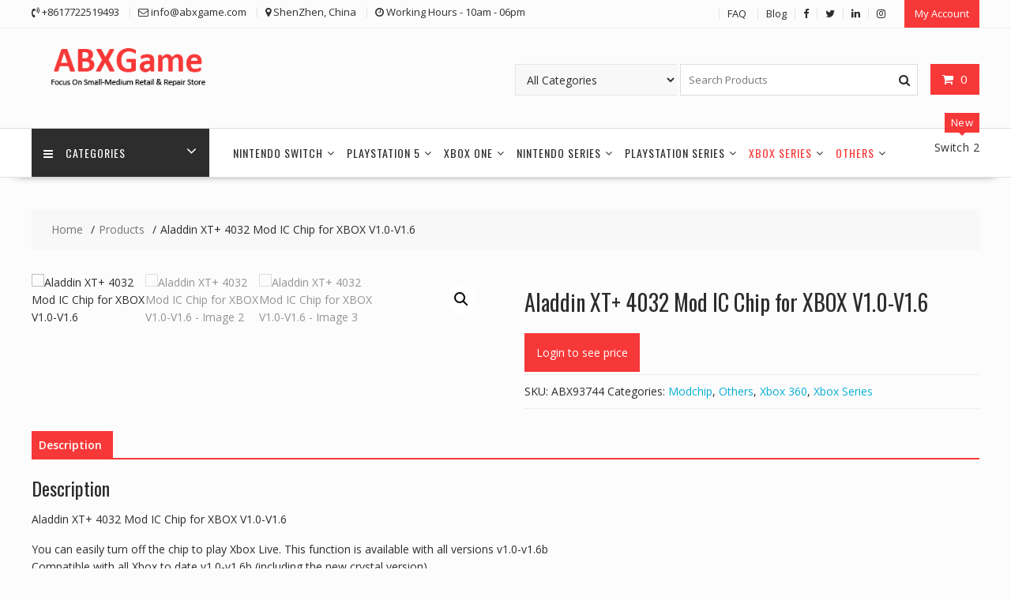

--- FILE ---
content_type: text/html; charset=UTF-8
request_url: https://www.abxgame.com/product/aladdin-xt-4032-mod-ic-chip-for-xbox-v1-0-v1-6/
body_size: 16202
content:
<!DOCTYPE html>
		<html lang="en-US" xmlns="http://www.w3.org/1999/html">
			<head>

				<meta charset="UTF-8">
		<meta name="viewport" content="width=device-width, initial-scale=1">
		<link rel="profile" href="http://gmpg.org/xfn/11">
		<link rel="pingback" href="https://www.abxgame.com/xmlrpc.php">
		<title>Aladdin XT+ 4032 Mod IC Chip for XBOX V1.0-V1.6 &#8211; ABXGame</title>
<meta name='robots' content='max-image-preview:large' />
<link rel='dns-prefetch' href='//fonts.googleapis.com' />
<link rel="alternate" type="application/rss+xml" title="ABXGame &raquo; Feed" href="https://www.abxgame.com/feed/" />
<link rel="alternate" type="application/rss+xml" title="ABXGame &raquo; Comments Feed" href="https://www.abxgame.com/comments/feed/" />
<link rel="alternate" title="oEmbed (JSON)" type="application/json+oembed" href="https://www.abxgame.com/wp-json/oembed/1.0/embed?url=https%3A%2F%2Fwww.abxgame.com%2Fproduct%2Faladdin-xt-4032-mod-ic-chip-for-xbox-v1-0-v1-6%2F" />
<link rel="alternate" title="oEmbed (XML)" type="text/xml+oembed" href="https://www.abxgame.com/wp-json/oembed/1.0/embed?url=https%3A%2F%2Fwww.abxgame.com%2Fproduct%2Faladdin-xt-4032-mod-ic-chip-for-xbox-v1-0-v1-6%2F&#038;format=xml" />
<style id='wp-img-auto-sizes-contain-inline-css' type='text/css'>
img:is([sizes=auto i],[sizes^="auto," i]){contain-intrinsic-size:3000px 1500px}
/*# sourceURL=wp-img-auto-sizes-contain-inline-css */
</style>
<style id='wp-emoji-styles-inline-css' type='text/css'>

	img.wp-smiley, img.emoji {
		display: inline !important;
		border: none !important;
		box-shadow: none !important;
		height: 1em !important;
		width: 1em !important;
		margin: 0 0.07em !important;
		vertical-align: -0.1em !important;
		background: none !important;
		padding: 0 !important;
	}
/*# sourceURL=wp-emoji-styles-inline-css */
</style>
<style id='wp-block-library-inline-css' type='text/css'>
:root{--wp-block-synced-color:#7a00df;--wp-block-synced-color--rgb:122,0,223;--wp-bound-block-color:var(--wp-block-synced-color);--wp-editor-canvas-background:#ddd;--wp-admin-theme-color:#007cba;--wp-admin-theme-color--rgb:0,124,186;--wp-admin-theme-color-darker-10:#006ba1;--wp-admin-theme-color-darker-10--rgb:0,107,160.5;--wp-admin-theme-color-darker-20:#005a87;--wp-admin-theme-color-darker-20--rgb:0,90,135;--wp-admin-border-width-focus:2px}@media (min-resolution:192dpi){:root{--wp-admin-border-width-focus:1.5px}}.wp-element-button{cursor:pointer}:root .has-very-light-gray-background-color{background-color:#eee}:root .has-very-dark-gray-background-color{background-color:#313131}:root .has-very-light-gray-color{color:#eee}:root .has-very-dark-gray-color{color:#313131}:root .has-vivid-green-cyan-to-vivid-cyan-blue-gradient-background{background:linear-gradient(135deg,#00d084,#0693e3)}:root .has-purple-crush-gradient-background{background:linear-gradient(135deg,#34e2e4,#4721fb 50%,#ab1dfe)}:root .has-hazy-dawn-gradient-background{background:linear-gradient(135deg,#faaca8,#dad0ec)}:root .has-subdued-olive-gradient-background{background:linear-gradient(135deg,#fafae1,#67a671)}:root .has-atomic-cream-gradient-background{background:linear-gradient(135deg,#fdd79a,#004a59)}:root .has-nightshade-gradient-background{background:linear-gradient(135deg,#330968,#31cdcf)}:root .has-midnight-gradient-background{background:linear-gradient(135deg,#020381,#2874fc)}:root{--wp--preset--font-size--normal:16px;--wp--preset--font-size--huge:42px}.has-regular-font-size{font-size:1em}.has-larger-font-size{font-size:2.625em}.has-normal-font-size{font-size:var(--wp--preset--font-size--normal)}.has-huge-font-size{font-size:var(--wp--preset--font-size--huge)}.has-text-align-center{text-align:center}.has-text-align-left{text-align:left}.has-text-align-right{text-align:right}.has-fit-text{white-space:nowrap!important}#end-resizable-editor-section{display:none}.aligncenter{clear:both}.items-justified-left{justify-content:flex-start}.items-justified-center{justify-content:center}.items-justified-right{justify-content:flex-end}.items-justified-space-between{justify-content:space-between}.screen-reader-text{border:0;clip-path:inset(50%);height:1px;margin:-1px;overflow:hidden;padding:0;position:absolute;width:1px;word-wrap:normal!important}.screen-reader-text:focus{background-color:#ddd;clip-path:none;color:#444;display:block;font-size:1em;height:auto;left:5px;line-height:normal;padding:15px 23px 14px;text-decoration:none;top:5px;width:auto;z-index:100000}html :where(.has-border-color){border-style:solid}html :where([style*=border-top-color]){border-top-style:solid}html :where([style*=border-right-color]){border-right-style:solid}html :where([style*=border-bottom-color]){border-bottom-style:solid}html :where([style*=border-left-color]){border-left-style:solid}html :where([style*=border-width]){border-style:solid}html :where([style*=border-top-width]){border-top-style:solid}html :where([style*=border-right-width]){border-right-style:solid}html :where([style*=border-bottom-width]){border-bottom-style:solid}html :where([style*=border-left-width]){border-left-style:solid}html :where(img[class*=wp-image-]){height:auto;max-width:100%}:where(figure){margin:0 0 1em}html :where(.is-position-sticky){--wp-admin--admin-bar--position-offset:var(--wp-admin--admin-bar--height,0px)}@media screen and (max-width:600px){html :where(.is-position-sticky){--wp-admin--admin-bar--position-offset:0px}}

/*# sourceURL=wp-block-library-inline-css */
</style><link rel='stylesheet' id='wc-blocks-style-css' href='https://www.abxgame.com/wp-content/plugins/woocommerce/assets/client/blocks/wc-blocks.css?ver=wc-10.4.3' type='text/css' media='all' />
<style id='global-styles-inline-css' type='text/css'>
:root{--wp--preset--aspect-ratio--square: 1;--wp--preset--aspect-ratio--4-3: 4/3;--wp--preset--aspect-ratio--3-4: 3/4;--wp--preset--aspect-ratio--3-2: 3/2;--wp--preset--aspect-ratio--2-3: 2/3;--wp--preset--aspect-ratio--16-9: 16/9;--wp--preset--aspect-ratio--9-16: 9/16;--wp--preset--color--black: #000000;--wp--preset--color--cyan-bluish-gray: #abb8c3;--wp--preset--color--white: #ffffff;--wp--preset--color--pale-pink: #f78da7;--wp--preset--color--vivid-red: #cf2e2e;--wp--preset--color--luminous-vivid-orange: #ff6900;--wp--preset--color--luminous-vivid-amber: #fcb900;--wp--preset--color--light-green-cyan: #7bdcb5;--wp--preset--color--vivid-green-cyan: #00d084;--wp--preset--color--pale-cyan-blue: #8ed1fc;--wp--preset--color--vivid-cyan-blue: #0693e3;--wp--preset--color--vivid-purple: #9b51e0;--wp--preset--gradient--vivid-cyan-blue-to-vivid-purple: linear-gradient(135deg,rgb(6,147,227) 0%,rgb(155,81,224) 100%);--wp--preset--gradient--light-green-cyan-to-vivid-green-cyan: linear-gradient(135deg,rgb(122,220,180) 0%,rgb(0,208,130) 100%);--wp--preset--gradient--luminous-vivid-amber-to-luminous-vivid-orange: linear-gradient(135deg,rgb(252,185,0) 0%,rgb(255,105,0) 100%);--wp--preset--gradient--luminous-vivid-orange-to-vivid-red: linear-gradient(135deg,rgb(255,105,0) 0%,rgb(207,46,46) 100%);--wp--preset--gradient--very-light-gray-to-cyan-bluish-gray: linear-gradient(135deg,rgb(238,238,238) 0%,rgb(169,184,195) 100%);--wp--preset--gradient--cool-to-warm-spectrum: linear-gradient(135deg,rgb(74,234,220) 0%,rgb(151,120,209) 20%,rgb(207,42,186) 40%,rgb(238,44,130) 60%,rgb(251,105,98) 80%,rgb(254,248,76) 100%);--wp--preset--gradient--blush-light-purple: linear-gradient(135deg,rgb(255,206,236) 0%,rgb(152,150,240) 100%);--wp--preset--gradient--blush-bordeaux: linear-gradient(135deg,rgb(254,205,165) 0%,rgb(254,45,45) 50%,rgb(107,0,62) 100%);--wp--preset--gradient--luminous-dusk: linear-gradient(135deg,rgb(255,203,112) 0%,rgb(199,81,192) 50%,rgb(65,88,208) 100%);--wp--preset--gradient--pale-ocean: linear-gradient(135deg,rgb(255,245,203) 0%,rgb(182,227,212) 50%,rgb(51,167,181) 100%);--wp--preset--gradient--electric-grass: linear-gradient(135deg,rgb(202,248,128) 0%,rgb(113,206,126) 100%);--wp--preset--gradient--midnight: linear-gradient(135deg,rgb(2,3,129) 0%,rgb(40,116,252) 100%);--wp--preset--font-size--small: 13px;--wp--preset--font-size--medium: 20px;--wp--preset--font-size--large: 36px;--wp--preset--font-size--x-large: 42px;--wp--preset--spacing--20: 0.44rem;--wp--preset--spacing--30: 0.67rem;--wp--preset--spacing--40: 1rem;--wp--preset--spacing--50: 1.5rem;--wp--preset--spacing--60: 2.25rem;--wp--preset--spacing--70: 3.38rem;--wp--preset--spacing--80: 5.06rem;--wp--preset--shadow--natural: 6px 6px 9px rgba(0, 0, 0, 0.2);--wp--preset--shadow--deep: 12px 12px 50px rgba(0, 0, 0, 0.4);--wp--preset--shadow--sharp: 6px 6px 0px rgba(0, 0, 0, 0.2);--wp--preset--shadow--outlined: 6px 6px 0px -3px rgb(255, 255, 255), 6px 6px rgb(0, 0, 0);--wp--preset--shadow--crisp: 6px 6px 0px rgb(0, 0, 0);}:where(.is-layout-flex){gap: 0.5em;}:where(.is-layout-grid){gap: 0.5em;}body .is-layout-flex{display: flex;}.is-layout-flex{flex-wrap: wrap;align-items: center;}.is-layout-flex > :is(*, div){margin: 0;}body .is-layout-grid{display: grid;}.is-layout-grid > :is(*, div){margin: 0;}:where(.wp-block-columns.is-layout-flex){gap: 2em;}:where(.wp-block-columns.is-layout-grid){gap: 2em;}:where(.wp-block-post-template.is-layout-flex){gap: 1.25em;}:where(.wp-block-post-template.is-layout-grid){gap: 1.25em;}.has-black-color{color: var(--wp--preset--color--black) !important;}.has-cyan-bluish-gray-color{color: var(--wp--preset--color--cyan-bluish-gray) !important;}.has-white-color{color: var(--wp--preset--color--white) !important;}.has-pale-pink-color{color: var(--wp--preset--color--pale-pink) !important;}.has-vivid-red-color{color: var(--wp--preset--color--vivid-red) !important;}.has-luminous-vivid-orange-color{color: var(--wp--preset--color--luminous-vivid-orange) !important;}.has-luminous-vivid-amber-color{color: var(--wp--preset--color--luminous-vivid-amber) !important;}.has-light-green-cyan-color{color: var(--wp--preset--color--light-green-cyan) !important;}.has-vivid-green-cyan-color{color: var(--wp--preset--color--vivid-green-cyan) !important;}.has-pale-cyan-blue-color{color: var(--wp--preset--color--pale-cyan-blue) !important;}.has-vivid-cyan-blue-color{color: var(--wp--preset--color--vivid-cyan-blue) !important;}.has-vivid-purple-color{color: var(--wp--preset--color--vivid-purple) !important;}.has-black-background-color{background-color: var(--wp--preset--color--black) !important;}.has-cyan-bluish-gray-background-color{background-color: var(--wp--preset--color--cyan-bluish-gray) !important;}.has-white-background-color{background-color: var(--wp--preset--color--white) !important;}.has-pale-pink-background-color{background-color: var(--wp--preset--color--pale-pink) !important;}.has-vivid-red-background-color{background-color: var(--wp--preset--color--vivid-red) !important;}.has-luminous-vivid-orange-background-color{background-color: var(--wp--preset--color--luminous-vivid-orange) !important;}.has-luminous-vivid-amber-background-color{background-color: var(--wp--preset--color--luminous-vivid-amber) !important;}.has-light-green-cyan-background-color{background-color: var(--wp--preset--color--light-green-cyan) !important;}.has-vivid-green-cyan-background-color{background-color: var(--wp--preset--color--vivid-green-cyan) !important;}.has-pale-cyan-blue-background-color{background-color: var(--wp--preset--color--pale-cyan-blue) !important;}.has-vivid-cyan-blue-background-color{background-color: var(--wp--preset--color--vivid-cyan-blue) !important;}.has-vivid-purple-background-color{background-color: var(--wp--preset--color--vivid-purple) !important;}.has-black-border-color{border-color: var(--wp--preset--color--black) !important;}.has-cyan-bluish-gray-border-color{border-color: var(--wp--preset--color--cyan-bluish-gray) !important;}.has-white-border-color{border-color: var(--wp--preset--color--white) !important;}.has-pale-pink-border-color{border-color: var(--wp--preset--color--pale-pink) !important;}.has-vivid-red-border-color{border-color: var(--wp--preset--color--vivid-red) !important;}.has-luminous-vivid-orange-border-color{border-color: var(--wp--preset--color--luminous-vivid-orange) !important;}.has-luminous-vivid-amber-border-color{border-color: var(--wp--preset--color--luminous-vivid-amber) !important;}.has-light-green-cyan-border-color{border-color: var(--wp--preset--color--light-green-cyan) !important;}.has-vivid-green-cyan-border-color{border-color: var(--wp--preset--color--vivid-green-cyan) !important;}.has-pale-cyan-blue-border-color{border-color: var(--wp--preset--color--pale-cyan-blue) !important;}.has-vivid-cyan-blue-border-color{border-color: var(--wp--preset--color--vivid-cyan-blue) !important;}.has-vivid-purple-border-color{border-color: var(--wp--preset--color--vivid-purple) !important;}.has-vivid-cyan-blue-to-vivid-purple-gradient-background{background: var(--wp--preset--gradient--vivid-cyan-blue-to-vivid-purple) !important;}.has-light-green-cyan-to-vivid-green-cyan-gradient-background{background: var(--wp--preset--gradient--light-green-cyan-to-vivid-green-cyan) !important;}.has-luminous-vivid-amber-to-luminous-vivid-orange-gradient-background{background: var(--wp--preset--gradient--luminous-vivid-amber-to-luminous-vivid-orange) !important;}.has-luminous-vivid-orange-to-vivid-red-gradient-background{background: var(--wp--preset--gradient--luminous-vivid-orange-to-vivid-red) !important;}.has-very-light-gray-to-cyan-bluish-gray-gradient-background{background: var(--wp--preset--gradient--very-light-gray-to-cyan-bluish-gray) !important;}.has-cool-to-warm-spectrum-gradient-background{background: var(--wp--preset--gradient--cool-to-warm-spectrum) !important;}.has-blush-light-purple-gradient-background{background: var(--wp--preset--gradient--blush-light-purple) !important;}.has-blush-bordeaux-gradient-background{background: var(--wp--preset--gradient--blush-bordeaux) !important;}.has-luminous-dusk-gradient-background{background: var(--wp--preset--gradient--luminous-dusk) !important;}.has-pale-ocean-gradient-background{background: var(--wp--preset--gradient--pale-ocean) !important;}.has-electric-grass-gradient-background{background: var(--wp--preset--gradient--electric-grass) !important;}.has-midnight-gradient-background{background: var(--wp--preset--gradient--midnight) !important;}.has-small-font-size{font-size: var(--wp--preset--font-size--small) !important;}.has-medium-font-size{font-size: var(--wp--preset--font-size--medium) !important;}.has-large-font-size{font-size: var(--wp--preset--font-size--large) !important;}.has-x-large-font-size{font-size: var(--wp--preset--font-size--x-large) !important;}
/*# sourceURL=global-styles-inline-css */
</style>

<style id='classic-theme-styles-inline-css' type='text/css'>
/*! This file is auto-generated */
.wp-block-button__link{color:#fff;background-color:#32373c;border-radius:9999px;box-shadow:none;text-decoration:none;padding:calc(.667em + 2px) calc(1.333em + 2px);font-size:1.125em}.wp-block-file__button{background:#32373c;color:#fff;text-decoration:none}
/*# sourceURL=/wp-includes/css/classic-themes.min.css */
</style>
<link rel='stylesheet' id='contact-form-7-css' href='https://www.abxgame.com/wp-content/plugins/contact-form-7/includes/css/styles.css?ver=6.1.4' type='text/css' media='all' />
<link rel='stylesheet' id='photoswipe-css' href='https://www.abxgame.com/wp-content/plugins/woocommerce/assets/css/photoswipe/photoswipe.min.css?ver=10.4.3' type='text/css' media='all' />
<link rel='stylesheet' id='photoswipe-default-skin-css' href='https://www.abxgame.com/wp-content/plugins/woocommerce/assets/css/photoswipe/default-skin/default-skin.min.css?ver=10.4.3' type='text/css' media='all' />
<link rel='stylesheet' id='woocommerce-layout-css' href='https://www.abxgame.com/wp-content/plugins/woocommerce/assets/css/woocommerce-layout.css?ver=10.4.3' type='text/css' media='all' />
<link rel='stylesheet' id='woocommerce-smallscreen-css' href='https://www.abxgame.com/wp-content/plugins/woocommerce/assets/css/woocommerce-smallscreen.css?ver=10.4.3' type='text/css' media='only screen and (max-width: 768px)' />
<link rel='stylesheet' id='woocommerce-general-css' href='https://www.abxgame.com/wp-content/plugins/woocommerce/assets/css/woocommerce.css?ver=10.4.3' type='text/css' media='all' />
<style id='woocommerce-inline-inline-css' type='text/css'>
.woocommerce form .form-row .required { visibility: visible; }
/*# sourceURL=woocommerce-inline-inline-css */
</style>
<link rel='stylesheet' id='online-shop-googleapis-css' href='//fonts.googleapis.com/css?family=Oswald%3A400%2C300%7COpen+Sans%3A600%2C400&#038;ver=1.0.0' type='text/css' media='all' />
<link rel='stylesheet' id='font-awesome-css' href='https://www.abxgame.com/wp-content/themes/online-shop/assets/library/Font-Awesome/css/font-awesome.min.css?ver=4.7.0' type='text/css' media='all' />
<link rel='stylesheet' id='select2-css' href='https://www.abxgame.com/wp-content/plugins/woocommerce/assets/css/select2.css?ver=10.4.3' type='text/css' media='all' />
<link rel='stylesheet' id='online-shop-style-css' href='https://www.abxgame.com/wp-content/themes/online-shop/style.css?ver=1.3.2' type='text/css' media='all' />
<style id='online-shop-style-inline-css' type='text/css'>

            .slider-section .at-action-wrapper .slick-arrow,
            .beside-slider .at-action-wrapper .slick-arrow,
            mark,
            .comment-form .form-submit input,
            .read-more,
            .slider-section .cat-links a,
            .featured-desc .above-entry-meta .cat-links a,
            #calendar_wrap #wp-calendar #today,
            #calendar_wrap #wp-calendar #today a,
            .wpcf7-form input.wpcf7-submit:hover,
            .breadcrumb,
            .slicknav_btn,
            .special-menu:hover,
            .slider-buttons a,
            .yith-wcwl-wrapper,
			.wc-cart-wrapper,
			.woocommerce span.onsale,
			.new-label,
			.woocommerce a.button.add_to_cart_button,
			.woocommerce a.added_to_cart,
			.woocommerce a.button.product_type_grouped,
			.woocommerce a.button.product_type_external,
			.woocommerce .single-product #respond input#submit.alt,
			.woocommerce .single-product a.button.alt,
			.woocommerce .single-product button.button.alt,
			.woocommerce .single-product input.button.alt,
			.woocommerce #respond input#submit.alt,
			.woocommerce a.button.alt,
			.woocommerce button.button.alt,
			.woocommerce input.button.alt,
			.woocommerce .widget_shopping_cart_content .buttons a.button,
			.woocommerce div.product .woocommerce-tabs ul.tabs li:hover,
			.woocommerce div.product .woocommerce-tabs ul.tabs li.active,
			.woocommerce .cart .button,
			.woocommerce .cart input.button,
			.woocommerce input.button:disabled, 
			.woocommerce input.button:disabled[disabled],
			.woocommerce input.button:disabled:hover, 
			.woocommerce input.button:disabled[disabled]:hover,
			 .wc-cat-feature .cat-title,
			 .single-item .icon,
			 .menu-right-highlight-text,
			 .woocommerce nav.woocommerce-pagination ul li a:focus, 
			 .woocommerce nav.woocommerce-pagination ul li a:hover, 
			 .woocommerce nav.woocommerce-pagination ul li span.current,
			 .woocommerce a.button.wc-forward,
			 a.my-account,
			 .woocommerce .widget_price_filter .ui-slider .ui-slider-range,
			 .woocommerce .widget_price_filter .ui-slider .ui-slider-handle {
                background: #f73838;
                color:#fff;
            }
             a:hover,
             a:focus,
            .screen-reader-text:focus,
            .socials a:hover,
            .socials a:focus,
            .site-title a,
            .widget_search input#s,
            .search-block #searchsubmit,
            .widget_search #searchsubmit,
            .footer-sidebar .featured-desc .below-entry-meta a:hover,
            .footer-sidebar .featured-desc .below-entry-meta a:focus,
            .slider-section .slide-title:hover,
            .slider-feature-wrap a:hover,
            .slider-feature-wrap a:focus,
            .featured-desc .below-entry-meta span:hover,
            .posted-on a:hover,
            .cat-links a:hover,
            .comments-link a:hover,
            .edit-link a:hover,
            .tags-links a:hover,
            .byline a:hover,
            .nav-links a:hover,
            .posted-on a:focus,
            .cat-links a:focus,
            .comments-link a:focus,
            .edit-link a:focus,
            .tags-links a:focus,
            .byline a:focus,
            .nav-links a:focus,
            .comment-form .form-submit input:hover, .read-more:hover,
            .comment-form .form-submit input:hover, .read-more:focus,
            #online-shop-breadcrumbs a:hover,
            #online-shop-breadcrumbs a:focus,
            .wpcf7-form input.wpcf7-submit,
            .header-wrapper .menu li:hover > a,
            .header-wrapper .menu > li.current-menu-item > a,
            .header-wrapper .menu > li.current-menu-parent > a,
            .header-wrapper .menu > li.current_page_parent > a,
            .header-wrapper .menu > li.current_page_ancestor > a,
            .header-wrapper .main-navigation ul ul.sub-menu li:hover > a ,
            .woocommerce .star-rating, 
            .woocommerce ul.products li.product .star-rating,
            .woocommerce p.stars a,
            .woocommerce ul.products li.product .price,
            .woocommerce ul.products li.product .price ins .amount,
            .woocommerce a.button.add_to_cart_button:hover,
            .woocommerce a.added_to_cart:hover,
            .woocommerce a.button.product_type_grouped:hover,
            .woocommerce a.button.product_type_external:hover,
            .woocommerce .cart .button:hover,
            .woocommerce .cart input.button:hover,
            .woocommerce #respond input#submit.alt:hover,
			.woocommerce a.button.alt:hover,
			.woocommerce button.button.alt:hover,
			.woocommerce input.button.alt:hover,
			.woocommerce .woocommerce-info .button:hover,
			.woocommerce .widget_shopping_cart_content .buttons a.button:hover,
			.woocommerce div.product .woocommerce-tabs ul.tabs li a,
			.at-cat-product-wrap .product-details h3 a:hover,
			.at-tabs >span.active,
			.feature-promo .single-unit .page-details .title,
			.woocommerce-message::before,
			a.my-account:hover{
                color: #f73838;
            }
        .comment-form .form-submit input, 
        .read-more,
            .widget_search input#s,
            .tagcloud a,
            .woocommerce .cart .button, 
            .woocommerce .cart input.button,
            .woocommerce a.button.add_to_cart_button,
            .woocommerce a.added_to_cart,
            .woocommerce a.button.product_type_grouped,
            .woocommerce a.button.product_type_external,
            .woocommerce .cart .button,
            .woocommerce .cart input.button
            .woocommerce .single-product #respond input#submit.alt,
			.woocommerce .single-product a.button.alt,
			.woocommerce .single-product button.button.alt,
			.woocommerce .single-product input.button.alt,
			.woocommerce #respond input#submit.alt,
			.woocommerce a.button.alt,
			.woocommerce button.button.alt,
			.woocommerce input.button.alt,
			.woocommerce .widget_shopping_cart_content .buttons a.button,
			.woocommerce div.product .woocommerce-tabs ul.tabs:before,
			a.my-account,
            .slick-arrow:hover{
                border: 1px solid #f73838;
            }
            .nav-links .nav-previous a:hover,
            .nav-links .nav-next a:hover{
                border-top: 1px solid #f73838;
            }
            .at-title-action-wrapper,
            .page-header .page-title,
            .blog-no-image article.post.sticky,
             article.post.sticky,
             .related.products > h2,
             .cross-sells > h2,
             .cart_totals  > h2,
             .woocommerce-order-details > h2,
             .woocommerce-customer-details > h2,
             .comments-title{
                border-bottom: 1px solid #f73838;
            }
            .wpcf7-form input.wpcf7-submit{
                border: 2px solid #f73838;
            }
            .breadcrumb::after {
                border-left: 5px solid #f73838;
            }
            /*header cart*/
            .site-header .widget_shopping_cart{
                border-bottom: 3px solid #f73838;
                border-top: 3px solid #f73838;
            }
            .site-header .widget_shopping_cart:before {
                border-bottom: 10px solid #f73838;
            }
            .woocommerce-message {
                border-top-color: #f73838;
            }
        @media screen and (max-width:992px){
                .slicknav_btn{
                    border: 1px solid #f73838;
                }
                .slicknav_btn.slicknav_open{
                    border: 1px solid #ffffff;
                }
                .slicknav_nav li.current-menu-ancestor > a,
                .slicknav_nav li.current-menu-item  > a,
                .slicknav_nav li.current_page_item > a,
                .slicknav_nav li.current_page_item .slicknav_item > span{
                    color: #f73838;
                }
            }
        .header-wrapper .menu li .at-menu-desc:after,
          .menu-right-highlight-text:after{
            border-top-color:#f73838;
          }
          .woocommerce .woocommerce-MyAccount-navigation ul li.is-active a:after{
            border-left-color:#f73838;
          }
          .woocommerce .woocommerce-MyAccount-navigation ul li.is-active a,
          .woocommerce .woocommerce-MyAccount-navigation ul li.is-active a:hover{
              background:#f73838;

          }
          .header-wrapper .menu li .at-menu-desc,
          .widget_online_shop_wc_taxonomies .acme-single-cat .cat-title{
              background:#f73838;
          }
        }
                    .cat-links .at-cat-item-1{
                    color: #f73838;
                    }
                    
                    .cat-links .at-cat-item-1:hover{
                    color: #2d2d2d;
                    }
                    
                    .cat-links .at-cat-item-19{
                    color: #f73838;
                    }
                    
                    .cat-links .at-cat-item-19:hover{
                    color: #2d2d2d;
                    }
                    
                    .cat-links .at-cat-item-20{
                    color: #f73838;
                    }
                    
                    .cat-links .at-cat-item-20:hover{
                    color: #2d2d2d;
                    }
                    
                    .cat-links .at-cat-item-21{
                    color: #f73838;
                    }
                    
                    .cat-links .at-cat-item-21:hover{
                    color: #2d2d2d;
                    }
                    
                    .cat-links .at-cat-item-22{
                    color: #f73838;
                    }
                    
                    .cat-links .at-cat-item-22:hover{
                    color: #2d2d2d;
                    }
                    
                    .cat-links .at-cat-item-23{
                    color: #f73838;
                    }
                    
                    .cat-links .at-cat-item-23:hover{
                    color: #2d2d2d;
                    }
                    
                    .cat-links .at-cat-item-24{
                    color: #f73838;
                    }
                    
                    .cat-links .at-cat-item-24:hover{
                    color: #2d2d2d;
                    }
                    
                    .cat-links .at-cat-item-25{
                    color: #f73838;
                    }
                    
                    .cat-links .at-cat-item-25:hover{
                    color: #2d2d2d;
                    }
                    
/*# sourceURL=online-shop-style-inline-css */
</style>
<link rel='stylesheet' id='slick-css' href='https://www.abxgame.com/wp-content/themes/online-shop/assets/library/slick/slick.css?ver=1.8.1' type='text/css' media='all' />
<link rel='stylesheet' id='online-shop-block-front-styles-css' href='https://www.abxgame.com/wp-content/themes/online-shop/acmethemes/gutenberg/gutenberg-front.css?ver=1.0' type='text/css' media='all' />
<script type="text/javascript" src="https://www.abxgame.com/wp-includes/js/jquery/jquery.min.js?ver=3.7.1" id="jquery-core-js"></script>
<script type="text/javascript" src="https://www.abxgame.com/wp-includes/js/jquery/jquery-migrate.min.js?ver=3.4.1" id="jquery-migrate-js"></script>
<script type="text/javascript" src="https://www.abxgame.com/wp-content/plugins/woocommerce/assets/js/jquery-blockui/jquery.blockUI.min.js?ver=2.7.0-wc.10.4.3" id="wc-jquery-blockui-js" defer="defer" data-wp-strategy="defer"></script>
<script type="text/javascript" id="wc-add-to-cart-js-extra">
/* <![CDATA[ */
var wc_add_to_cart_params = {"ajax_url":"/wp-admin/admin-ajax.php","wc_ajax_url":"/?wc-ajax=%%endpoint%%","i18n_view_cart":"View cart","cart_url":"https://www.abxgame.com/cart/","is_cart":"","cart_redirect_after_add":"no"};
//# sourceURL=wc-add-to-cart-js-extra
/* ]]> */
</script>
<script type="text/javascript" src="https://www.abxgame.com/wp-content/plugins/woocommerce/assets/js/frontend/add-to-cart.min.js?ver=10.4.3" id="wc-add-to-cart-js" defer="defer" data-wp-strategy="defer"></script>
<script type="text/javascript" src="https://www.abxgame.com/wp-content/plugins/woocommerce/assets/js/zoom/jquery.zoom.min.js?ver=1.7.21-wc.10.4.3" id="wc-zoom-js" defer="defer" data-wp-strategy="defer"></script>
<script type="text/javascript" src="https://www.abxgame.com/wp-content/plugins/woocommerce/assets/js/flexslider/jquery.flexslider.min.js?ver=2.7.2-wc.10.4.3" id="wc-flexslider-js" defer="defer" data-wp-strategy="defer"></script>
<script type="text/javascript" src="https://www.abxgame.com/wp-content/plugins/woocommerce/assets/js/photoswipe/photoswipe.min.js?ver=4.1.1-wc.10.4.3" id="wc-photoswipe-js" defer="defer" data-wp-strategy="defer"></script>
<script type="text/javascript" src="https://www.abxgame.com/wp-content/plugins/woocommerce/assets/js/photoswipe/photoswipe-ui-default.min.js?ver=4.1.1-wc.10.4.3" id="wc-photoswipe-ui-default-js" defer="defer" data-wp-strategy="defer"></script>
<script type="text/javascript" id="wc-single-product-js-extra">
/* <![CDATA[ */
var wc_single_product_params = {"i18n_required_rating_text":"Please select a rating","i18n_rating_options":["1 of 5 stars","2 of 5 stars","3 of 5 stars","4 of 5 stars","5 of 5 stars"],"i18n_product_gallery_trigger_text":"View full-screen image gallery","review_rating_required":"yes","flexslider":{"rtl":false,"animation":"slide","smoothHeight":true,"directionNav":false,"controlNav":"thumbnails","slideshow":false,"animationSpeed":500,"animationLoop":false,"allowOneSlide":false},"zoom_enabled":"1","zoom_options":[],"photoswipe_enabled":"1","photoswipe_options":{"shareEl":false,"closeOnScroll":false,"history":false,"hideAnimationDuration":0,"showAnimationDuration":0},"flexslider_enabled":"1"};
//# sourceURL=wc-single-product-js-extra
/* ]]> */
</script>
<script type="text/javascript" src="https://www.abxgame.com/wp-content/plugins/woocommerce/assets/js/frontend/single-product.min.js?ver=10.4.3" id="wc-single-product-js" defer="defer" data-wp-strategy="defer"></script>
<script type="text/javascript" src="https://www.abxgame.com/wp-content/plugins/woocommerce/assets/js/js-cookie/js.cookie.min.js?ver=2.1.4-wc.10.4.3" id="wc-js-cookie-js" defer="defer" data-wp-strategy="defer"></script>
<script type="text/javascript" id="woocommerce-js-extra">
/* <![CDATA[ */
var woocommerce_params = {"ajax_url":"/wp-admin/admin-ajax.php","wc_ajax_url":"/?wc-ajax=%%endpoint%%","i18n_password_show":"Show password","i18n_password_hide":"Hide password"};
//# sourceURL=woocommerce-js-extra
/* ]]> */
</script>
<script type="text/javascript" src="https://www.abxgame.com/wp-content/plugins/woocommerce/assets/js/frontend/woocommerce.min.js?ver=10.4.3" id="woocommerce-js" defer="defer" data-wp-strategy="defer"></script>
<script type="text/javascript" src="https://www.abxgame.com/wp-content/plugins/woocommerce/assets/js/select2/select2.full.min.js?ver=4.0.3-wc.10.4.3" id="wc-select2-js" defer="defer" data-wp-strategy="defer"></script>
<link rel="https://api.w.org/" href="https://www.abxgame.com/wp-json/" /><link rel="alternate" title="JSON" type="application/json" href="https://www.abxgame.com/wp-json/wp/v2/product/1972" /><link rel="EditURI" type="application/rsd+xml" title="RSD" href="https://www.abxgame.com/xmlrpc.php?rsd" />
<meta name="generator" content="WordPress 6.9" />
<meta name="generator" content="WooCommerce 10.4.3" />
<link rel="canonical" href="https://www.abxgame.com/product/aladdin-xt-4032-mod-ic-chip-for-xbox-v1-0-v1-6/" />
<link rel='shortlink' href='https://www.abxgame.com/?p=1972' />
	<noscript><style>.woocommerce-product-gallery{ opacity: 1 !important; }</style></noscript>
	<style type="text/css">.recentcomments a{display:inline !important;padding:0 !important;margin:0 !important;}</style><style type="text/css" id="custom-background-css">
body.custom-background { background-color: #fcfcfc; }
</style>
	<link rel="icon" href="https://www.abxgame.com/wp-content/uploads/2024/10/icon-abxgame-100x100.png" sizes="32x32" />
<link rel="icon" href="https://www.abxgame.com/wp-content/uploads/2024/10/icon-abxgame-300x300.png" sizes="192x192" />
<link rel="apple-touch-icon" href="https://www.abxgame.com/wp-content/uploads/2024/10/icon-abxgame-300x300.png" />
<meta name="msapplication-TileImage" content="https://www.abxgame.com/wp-content/uploads/2024/10/icon-abxgame-300x300.png" />

	</head>
<body class="wp-singular product-template-default single single-product postid-1972 custom-background wp-custom-logo wp-theme-online-shop theme-online-shop woocommerce woocommerce-page woocommerce-no-js columns-4 woocommerce-active at-sticky-sidebar left-logo-right-ads no-sidebar">

		<div id="page" class="hfeed site">
				<a class="skip-link screen-reader-text" href="#content" title="link">Skip to content</a>
				<header id="masthead" class="site-header">
							<div class="top-header-wrapper clearfix">
					<div class="wrapper">
						<div class="header-left">
							<div class='icon-box'>			<div class="icon-box col-md-3">
									<div class="icon">
						<i class="fa fa-volume-control-phone"></i>
					</div>
										<div class="icon-details">
						<span class="icon-text">+8617722519493</span>					</div>
								</div>
						<div class="icon-box col-md-3">
									<div class="icon">
						<i class="fa fa-envelope-o"></i>
					</div>
										<div class="icon-details">
						<span class="icon-text">info@abxgame.com</span>					</div>
								</div>
						<div class="icon-box col-md-3">
									<div class="icon">
						<i class="fa fa-map-marker"></i>
					</div>
										<div class="icon-details">
						<span class="icon-text">ShenZhen, China</span>					</div>
								</div>
						<div class="icon-box col-md-3">
									<div class="icon">
						<i class="fa fa-clock-o"></i>
					</div>
										<div class="icon-details">
						<span class="icon-text">Working Hours - 10am - 06pm</span>					</div>
								</div>
			</div>						</div>
						<div class="header-right">
							<div class='at-first-level-nav at-display-inline-block'><ul id="menu-top-menu" class="menu"><li id="menu-item-19704" class="menu-item menu-item-type-post_type menu-item-object-page menu-item-19704"><a href="https://www.abxgame.com/faq/">FAQ</a></li>
<li id="menu-item-19491" class="menu-item menu-item-type-post_type menu-item-object-page menu-item-19491"><a href="https://www.abxgame.com/blog/">Blog</a></li>
</ul></div><div class="icon-box"><a href="https://www.facebook.com/abxgame" target=""><i class="fa fa-facebook"></i></a></div><div class="icon-box"><a href="https://twitter.com/abxgame" target=""><i class="fa fa-twitter"></i></a></div><div class="icon-box"><a href="https://www.linkedin.com/abxgame" target=""><i class="fa fa-linkedin"></i></a></div><div class="icon-box"><a href="https://www.instagram.com/abxgame" target=""><i class="fa fa-instagram"></i></a></div>									<div class="icon-box">
										<a class="my-account" href="https://www.abxgame.com/my-account/">
											My Account										</a>
									</div>
															</div><!--.header-right-->
					</div><!-- .top-header-container -->
				</div><!-- .top-header-wrapper -->
							<div class="header-wrapper clearfix">
				<div class="wrapper">
											<div class="site-logo">
							<a href="https://www.abxgame.com/" class="custom-logo-link" rel="home"><img width="290" height="70" src="https://www.abxgame.com/wp-content/uploads/2025/02/logo-abxgame.png" class="custom-logo" alt="ABXGame" decoding="async" /></a>						</div><!--site-logo-->
						<div class='center-wrapper-mx-width'>						<div class="cart-section">
														<div class="wc-cart-wrapper">
								<div class="wc-cart-icon-wrapper">
									<a class="at-wc-icon cart-icon" href="https://www.abxgame.com/cart/">
										<i class="fa fa-shopping-cart" aria-hidden="true"></i>
										<span class="cart-value cart-customlocation"> 0</span>
									</a>
								</div>
								<div class="wc-cart-widget-wrapper">
									<div class="widget woocommerce widget_shopping_cart"><h2 class="widgettitle">Cart</h2><div class="widget_shopping_cart_content"></div></div>								</div>
							</div>
														</div> <!-- .cart-section -->
										<div class="header-ads-adv-search float-right">
						<aside id="online_shop_advanced_search-3" class="widget widget_online_shop_advanced_search"><div class="advance-product-search">
	<form role="search" method="get" class="woocommerce-product-search" action="https://www.abxgame.com/">
					            <select class="select_products" name="product_cat">
                <option value="">All Categories</option>
				                    <option value="Game Console"  >Game Console</option>
				                    <option value="Nintendo Series"  >Nintendo Series</option>
				                    <option value="Oculus Quest 2"  >Oculus Quest 2</option>
				                    <option value="Oculus Quest 3"  >Oculus Quest 3</option>
				                    <option value="Others"  >Others</option>
				                    <option value="PlayStation Series"  >PlayStation Series</option>
				                    <option value="Xbox Series"  >Xbox Series</option>
				            </select>
		        <input type="search" id="woocommerce-product-search-field-0" class="search-field" placeholder="Search Products" value="" name="s" />
        <button class="fa fa-search searchsubmit" type="submit"></button>
        <input type="hidden" name="post_type" value="product" />
    </form><!-- .woocommerce-product-search -->
</div><!-- .advance-product-search --></aside>					</div>
					</div>				</div><!--.wrapper-->
				<div class="clearfix"></div>
				<div class="navigation-wrapper">
										<nav id="site-navigation" class="main-navigation  online-shop-enable-special-menu  clearfix">
						<div class="header-main-menu wrapper clearfix">
															<ul class="menu special-menu-wrapper">
									<li class="menu-item menu-item-has-children">
										<a href="javascript:void(0)" class="special-menu">
											<i class="fa fa-navicon toggle"></i>Categories										</a>
										<ul id="menu-special-menu" class="sub-menu special-sub-menu"><li id="menu-item-19761" class="menu-item menu-item-type-taxonomy menu-item-object-product_cat menu-item-19761"><a href="https://www.abxgame.com/product-category/nintendo/nintendo-switch-2/">Nintendo Switch 2</a></li>
<li id="menu-item-19702" class="menu-item menu-item-type-taxonomy menu-item-object-product_cat menu-item-19702"><a href="https://www.abxgame.com/product-category/nintendo/nintendo-switch/nintendo-switch-oled-model/">Nintendo Switch – OLED Model</a></li>
<li id="menu-item-1346" class="menu-item menu-item-type-taxonomy menu-item-object-product_cat menu-item-1346"><a href="https://www.abxgame.com/product-category/nintendo/nintendo-switch/nintendo-switch-lite/">Nintendo Switch Lite</a></li>
<li id="menu-item-1347" class="menu-item menu-item-type-taxonomy menu-item-object-product_cat menu-item-has-children menu-item-1347"><a href="https://www.abxgame.com/product-category/playstation/playstation-5/">PlayStation 5</a>
<ul class="sub-menu">
	<li id="menu-item-19764" class="menu-item menu-item-type-taxonomy menu-item-object-product_cat menu-item-19764"><a href="https://www.abxgame.com/product-category/playstation/playstation-5/playstation-5-pro/">PlayStation 5 Pro</a></li>
	<li id="menu-item-19763" class="menu-item menu-item-type-taxonomy menu-item-object-product_cat menu-item-19763"><a href="https://www.abxgame.com/product-category/playstation/playstation-5/playstation-5-slim/">PlayStation 5 Slim</a></li>
</ul>
</li>
<li id="menu-item-19762" class="menu-item menu-item-type-taxonomy menu-item-object-product_cat menu-item-19762"><a href="https://www.abxgame.com/product-category/playstation/playstation-portal/">PlayStation Portal</a></li>
<li id="menu-item-293" class="menu-item menu-item-type-taxonomy menu-item-object-product_cat menu-item-has-children menu-item-293"><a href="https://www.abxgame.com/product-category/playstation/playstation-4/">PlayStation 4</a>
<ul class="sub-menu">
	<li id="menu-item-265" class="menu-item menu-item-type-taxonomy menu-item-object-product_cat menu-item-265"><a href="https://www.abxgame.com/product-category/playstation/playstation-4/playstation-4-slim/">PlayStation 4 Slim</a></li>
	<li id="menu-item-264" class="menu-item menu-item-type-taxonomy menu-item-object-product_cat menu-item-264"><a href="https://www.abxgame.com/product-category/playstation/playstation-4/playstation-4-pro/">PlayStation 4 Pro</a></li>
</ul>
</li>
<li id="menu-item-19694" class="menu-item menu-item-type-taxonomy menu-item-object-product_cat menu-item-has-children menu-item-19694"><a href="https://www.abxgame.com/product-category/xbox/xbox-one/">Xbox One</a>
<ul class="sub-menu">
	<li id="menu-item-19663" class="menu-item menu-item-type-taxonomy menu-item-object-product_cat menu-item-19663"><a href="https://www.abxgame.com/product-category/xbox/xbox-one/xbox-one-s/">Xbox One S</a></li>
	<li id="menu-item-19679" class="menu-item menu-item-type-taxonomy menu-item-object-product_cat menu-item-19679"><a href="https://www.abxgame.com/product-category/xbox/xbox-one/xbox-one-x/">Xbox One X</a></li>
</ul>
</li>
<li id="menu-item-19695" class="menu-item menu-item-type-taxonomy menu-item-object-product_cat menu-item-has-children menu-item-19695"><a href="https://www.abxgame.com/product-category/playstation/playstation-3/">PlayStation 3</a>
<ul class="sub-menu">
	<li id="menu-item-19681" class="menu-item menu-item-type-taxonomy menu-item-object-product_cat menu-item-19681"><a href="https://www.abxgame.com/product-category/playstation/playstation-3/playstation-3-super-slim/">PlayStation 3 Super Slim</a></li>
	<li id="menu-item-19697" class="menu-item menu-item-type-taxonomy menu-item-object-product_cat menu-item-19697"><a href="https://www.abxgame.com/product-category/playstation/playstation-3/playstation-3-slim/">PlayStation 3 Slim</a></li>
</ul>
</li>
<li id="menu-item-19680" class="menu-item menu-item-type-taxonomy menu-item-object-product_cat menu-item-19680"><a href="https://www.abxgame.com/product-category/xbox/xbox-360-slim/">Xbox 360 Slim</a></li>
<li id="menu-item-19662" class="menu-item menu-item-type-taxonomy menu-item-object-product_cat menu-item-has-children menu-item-19662"><a href="https://www.abxgame.com/product-category/nintendo/wii-u/">Wii U</a>
<ul class="sub-menu">
	<li id="menu-item-19698" class="menu-item menu-item-type-taxonomy menu-item-object-product_cat menu-item-19698"><a href="https://www.abxgame.com/product-category/nintendo/wii/">Wii</a></li>
</ul>
</li>
<li id="menu-item-19690" class="menu-item menu-item-type-taxonomy menu-item-object-product_cat menu-item-has-children menu-item-19690"><a href="https://www.abxgame.com/product-category/nintendo/nintendo-3ds-xl/">Nintendo 3DS XL</a>
<ul class="sub-menu">
	<li id="menu-item-19691" class="menu-item menu-item-type-taxonomy menu-item-object-product_cat menu-item-19691"><a href="https://www.abxgame.com/product-category/nintendo/new-3ds-xl/">New 3DS XL</a></li>
	<li id="menu-item-19699" class="menu-item menu-item-type-taxonomy menu-item-object-product_cat menu-item-19699"><a href="https://www.abxgame.com/product-category/nintendo/new-3ds/">New 3DS</a></li>
	<li id="menu-item-19689" class="menu-item menu-item-type-taxonomy menu-item-object-product_cat menu-item-19689"><a href="https://www.abxgame.com/product-category/nintendo/nintendo-3ds/">Nintendo 3DS</a></li>
</ul>
</li>
<li id="menu-item-19696" class="menu-item menu-item-type-taxonomy menu-item-object-product_cat menu-item-has-children menu-item-19696"><a href="https://www.abxgame.com/product-category/nintendo/nintendo-2ds/">Nintendo 2DS</a>
<ul class="sub-menu">
	<li id="menu-item-19692" class="menu-item menu-item-type-taxonomy menu-item-object-product_cat menu-item-19692"><a href="https://www.abxgame.com/product-category/nintendo/new-2ds-xl/">New 2DS XL</a></li>
</ul>
</li>
<li id="menu-item-295" class="menu-item menu-item-type-taxonomy menu-item-object-product_cat menu-item-has-children menu-item-295"><a href="https://www.abxgame.com/product-category/playstation/playstation-3/">PlayStation 3</a>
<ul class="sub-menu">
	<li id="menu-item-281" class="menu-item menu-item-type-taxonomy menu-item-object-product_cat menu-item-281"><a href="https://www.abxgame.com/product-category/playstation/playstation-3/playstation-3-super-slim/">PlayStation 3 Super Slim</a></li>
	<li id="menu-item-297" class="menu-item menu-item-type-taxonomy menu-item-object-product_cat menu-item-297"><a href="https://www.abxgame.com/product-category/playstation/playstation-3/playstation-3-slim/">PlayStation 3 Slim</a></li>
</ul>
</li>
<li id="menu-item-19688" class="menu-item menu-item-type-taxonomy menu-item-object-product_cat menu-item-19688"><a href="https://www.abxgame.com/product-category/playstation/ps-vita-ps-vita-2000/">PS Vita &amp; PS Vita 2000</a></li>
<li id="menu-item-19686" class="menu-item menu-item-type-taxonomy menu-item-object-product_cat menu-item-19686"><a href="https://www.abxgame.com/product-category/playstation/psp-1000-2000-3000/">PSP 1000 &amp; 2000 &amp; 3000</a></li>
<li id="menu-item-19766" class="menu-item menu-item-type-taxonomy menu-item-object-product_cat menu-item-19766"><a href="https://www.abxgame.com/product-category/oculus-quest-2/">Oculus Quest 2</a></li>
<li id="menu-item-19767" class="menu-item menu-item-type-taxonomy menu-item-object-product_cat menu-item-19767"><a href="https://www.abxgame.com/product-category/oculus-quest-3/">Oculus Quest 3</a></li>
<li id="menu-item-19684" class="menu-item menu-item-type-taxonomy menu-item-object-product_cat current-product-ancestor current-menu-parent current-product-parent menu-item-has-children menu-item-19684"><a href="https://www.abxgame.com/product-category/others/">MORE>></a>
<ul class="sub-menu">
	<li id="menu-item-19682" class="menu-item menu-item-type-taxonomy menu-item-object-product_cat menu-item-19682"><a href="https://www.abxgame.com/product-category/game-console/retro-game-console/">Retro Game Console</a></li>
	<li id="menu-item-19685" class="menu-item menu-item-type-taxonomy menu-item-object-product_cat menu-item-19685"><a href="https://www.abxgame.com/product-category/nintendo/dsi-dsi-xl/">DSi &amp; DSi XL</a></li>
	<li id="menu-item-19687" class="menu-item menu-item-type-taxonomy menu-item-object-product_cat menu-item-19687"><a href="https://www.abxgame.com/product-category/nintendo/nds-nds-lite/">NDS &amp; NDS Lite</a></li>
	<li id="menu-item-19683" class="menu-item menu-item-type-taxonomy menu-item-object-product_cat menu-item-19683"><a href="https://www.abxgame.com/product-category/playstation/psp-go/">PSP GO</a></li>
	<li id="menu-item-19667" class="menu-item menu-item-type-taxonomy menu-item-object-product_cat menu-item-19667"><a href="https://www.abxgame.com/product-category/playstation/playstation-2/">PlayStation 2</a></li>
	<li id="menu-item-19666" class="menu-item menu-item-type-taxonomy menu-item-object-product_cat menu-item-19666"><a href="https://www.abxgame.com/product-category/playstation/playstation-1/">PlayStation 1</a></li>
</ul>
</li>
</ul>										<div class="responsive-special-sub-menu clearfix"></div>
									</li>
								</ul>
															<div class="acmethemes-nav">
								<ul id="menu-primary-menu" class="menu"><li id="menu-item-268" class="menu-item menu-item-type-taxonomy menu-item-object-product_cat menu-item-has-children menu-item-268"><a href="https://www.abxgame.com/product-category/nintendo/nintendo-switch/">Nintendo Switch</a>
<ul class="sub-menu">
	<li id="menu-item-19716" class="menu-item menu-item-type-taxonomy menu-item-object-product_cat menu-item-19716"><a href="https://www.abxgame.com/product-category/nintendo/nintendo-switch-2/">Nintendo Switch 2</a></li>
	<li id="menu-item-19750" class="menu-item menu-item-type-taxonomy menu-item-object-product_cat menu-item-19750"><a href="https://www.abxgame.com/product-category/nintendo/nintendo-switch/nintendo-switch-lite/">Nintendo Switch Lite</a></li>
	<li id="menu-item-19754" class="menu-item menu-item-type-taxonomy menu-item-object-product_cat menu-item-19754"><a href="https://www.abxgame.com/product-category/nintendo/nintendo-switch/nintendo-switch-oled-model/">Nintendo Switch – OLED Model</a></li>
</ul>
</li>
<li id="menu-item-19719" class="menu-item menu-item-type-taxonomy menu-item-object-product_cat menu-item-has-children menu-item-19719"><a href="https://www.abxgame.com/product-category/playstation/playstation-5/">PlayStation 5</a>
<ul class="sub-menu">
	<li id="menu-item-19759" class="menu-item menu-item-type-taxonomy menu-item-object-product_cat menu-item-19759"><a href="https://www.abxgame.com/product-category/playstation/playstation-5/playstation-5-pro/">PlayStation 5 Pro</a></li>
	<li id="menu-item-19758" class="menu-item menu-item-type-taxonomy menu-item-object-product_cat menu-item-19758"><a href="https://www.abxgame.com/product-category/playstation/playstation-5/playstation-5-slim/">PlayStation 5 Slim</a></li>
</ul>
</li>
<li id="menu-item-19724" class="menu-item menu-item-type-taxonomy menu-item-object-product_cat menu-item-has-children menu-item-19724"><a href="https://www.abxgame.com/product-category/xbox/xbox-one/">Xbox One</a>
<ul class="sub-menu">
	<li id="menu-item-19728" class="menu-item menu-item-type-taxonomy menu-item-object-product_cat menu-item-19728"><a href="https://www.abxgame.com/product-category/xbox/xbox-one/xbox-one-x/">Xbox One X</a></li>
	<li id="menu-item-19727" class="menu-item menu-item-type-taxonomy menu-item-object-product_cat menu-item-19727"><a href="https://www.abxgame.com/product-category/xbox/xbox-one/xbox-one-s/">Xbox One S</a></li>
</ul>
</li>
<li id="menu-item-19671" class="menu-item menu-item-type-taxonomy menu-item-object-product_cat menu-item-has-children menu-item-19671"><a href="https://www.abxgame.com/product-category/nintendo/">Nintendo Series</a>
<ul class="sub-menu">
	<li id="menu-item-19749" class="menu-item menu-item-type-taxonomy menu-item-object-product_cat menu-item-19749"><a href="https://www.abxgame.com/product-category/nintendo/new-2ds-xl/">New 2DS XL</a></li>
	<li id="menu-item-19736" class="menu-item menu-item-type-taxonomy menu-item-object-product_cat menu-item-19736"><a href="https://www.abxgame.com/product-category/nintendo/new-3ds-xl/">New 3DS XL</a></li>
	<li id="menu-item-19743" class="menu-item menu-item-type-taxonomy menu-item-object-product_cat menu-item-19743"><a href="https://www.abxgame.com/product-category/nintendo/new-3ds/">New 3DS</a></li>
	<li id="menu-item-19748" class="menu-item menu-item-type-taxonomy menu-item-object-product_cat menu-item-19748"><a href="https://www.abxgame.com/product-category/nintendo/nintendo-3ds/">Nintendo 3DS</a></li>
	<li id="menu-item-19742" class="menu-item menu-item-type-taxonomy menu-item-object-product_cat menu-item-19742"><a href="https://www.abxgame.com/product-category/nintendo/nintendo-3ds-xl/">Nintendo 3DS XL</a></li>
	<li id="menu-item-19745" class="menu-item menu-item-type-taxonomy menu-item-object-product_cat menu-item-19745"><a href="https://www.abxgame.com/product-category/nintendo/nintendo-2ds/">Nintendo 2DS</a></li>
	<li id="menu-item-19746" class="menu-item menu-item-type-taxonomy menu-item-object-product_cat menu-item-19746"><a href="https://www.abxgame.com/product-category/nintendo/nds-nds-lite/">NDS &amp; NDS Lite</a></li>
	<li id="menu-item-19741" class="menu-item menu-item-type-taxonomy menu-item-object-product_cat menu-item-19741"><a href="https://www.abxgame.com/product-category/nintendo/dsi-dsi-xl/">DSi &amp; DSi XL</a></li>
	<li id="menu-item-19744" class="menu-item menu-item-type-taxonomy menu-item-object-product_cat menu-item-19744"><a href="https://www.abxgame.com/product-category/nintendo/wii/">Wii</a></li>
	<li id="menu-item-19732" class="menu-item menu-item-type-taxonomy menu-item-object-product_cat menu-item-19732"><a href="https://www.abxgame.com/product-category/nintendo/wii-u/">Wii U</a></li>
</ul>
</li>
<li id="menu-item-19670" class="menu-item menu-item-type-taxonomy menu-item-object-product_cat menu-item-has-children menu-item-19670"><a href="https://www.abxgame.com/product-category/playstation/">PlayStation Series</a>
<ul class="sub-menu">
	<li id="menu-item-19723" class="menu-item menu-item-type-taxonomy menu-item-object-product_cat menu-item-has-children menu-item-19723"><a href="https://www.abxgame.com/product-category/playstation/playstation-4/">PlayStation 4</a>
	<ul class="sub-menu">
		<li id="menu-item-19726" class="menu-item menu-item-type-taxonomy menu-item-object-product_cat menu-item-19726"><a href="https://www.abxgame.com/product-category/playstation/playstation-4/playstation-4-pro/">PlayStation 4 Pro</a></li>
		<li id="menu-item-19725" class="menu-item menu-item-type-taxonomy menu-item-object-product_cat menu-item-19725"><a href="https://www.abxgame.com/product-category/playstation/playstation-4/playstation-4-slim/">PlayStation 4 Slim</a></li>
	</ul>
</li>
	<li id="menu-item-19738" class="menu-item menu-item-type-taxonomy menu-item-object-product_cat menu-item-has-children menu-item-19738"><a href="https://www.abxgame.com/product-category/playstation/playstation-3/">PlayStation 3</a>
	<ul class="sub-menu">
		<li id="menu-item-19737" class="menu-item menu-item-type-taxonomy menu-item-object-product_cat menu-item-19737"><a href="https://www.abxgame.com/product-category/playstation/playstation-3/playstation-3-slim/">PlayStation 3 Slim</a></li>
		<li id="menu-item-19734" class="menu-item menu-item-type-taxonomy menu-item-object-product_cat menu-item-19734"><a href="https://www.abxgame.com/product-category/playstation/playstation-3/playstation-3-super-slim/">PlayStation 3 Super Slim</a></li>
	</ul>
</li>
	<li id="menu-item-19735" class="menu-item menu-item-type-taxonomy menu-item-object-product_cat menu-item-19735"><a href="https://www.abxgame.com/product-category/playstation/playstation-2/">PlayStation 2</a></li>
	<li id="menu-item-19753" class="menu-item menu-item-type-taxonomy menu-item-object-product_cat menu-item-19753"><a href="https://www.abxgame.com/product-category/playstation/playstation-1/">PlayStation 1</a></li>
	<li id="menu-item-19752" class="menu-item menu-item-type-taxonomy menu-item-object-product_cat menu-item-19752"><a href="https://www.abxgame.com/product-category/playstation/ps-vr/">PS VR</a></li>
	<li id="menu-item-19731" class="menu-item menu-item-type-taxonomy menu-item-object-product_cat menu-item-19731"><a href="https://www.abxgame.com/product-category/playstation/ps-vita-ps-vita-2000/">PS Vita &amp; PS Vita 2000</a></li>
	<li id="menu-item-19755" class="menu-item menu-item-type-taxonomy menu-item-object-product_cat menu-item-19755"><a href="https://www.abxgame.com/product-category/playstation/playstation-portal/">PlayStation Portal</a></li>
	<li id="menu-item-19733" class="menu-item menu-item-type-taxonomy menu-item-object-product_cat menu-item-19733"><a href="https://www.abxgame.com/product-category/playstation/psp-1000-2000-3000/">PSP 1000 &amp; 2000 &amp; 3000</a></li>
	<li id="menu-item-19751" class="menu-item menu-item-type-taxonomy menu-item-object-product_cat menu-item-19751"><a href="https://www.abxgame.com/product-category/playstation/psp-go/">PSP GO</a></li>
</ul>
</li>
<li id="menu-item-19669" class="menu-item menu-item-type-taxonomy menu-item-object-product_cat current-product-ancestor current-menu-parent current-product-parent menu-item-has-children menu-item-19669"><a href="https://www.abxgame.com/product-category/xbox/">Xbox Series</a>
<ul class="sub-menu">
	<li id="menu-item-19739" class="menu-item menu-item-type-taxonomy menu-item-object-product_cat menu-item-19739"><a href="https://www.abxgame.com/product-category/xbox/xbox-series-s/">Xbox Series S</a></li>
	<li id="menu-item-19740" class="menu-item menu-item-type-taxonomy menu-item-object-product_cat menu-item-19740"><a href="https://www.abxgame.com/product-category/xbox/xbox-series-x/">Xbox Series X</a></li>
	<li id="menu-item-19729" class="menu-item menu-item-type-taxonomy menu-item-object-product_cat current-product-ancestor current-menu-parent current-product-parent menu-item-has-children menu-item-19729"><a href="https://www.abxgame.com/product-category/xbox/xbox-360/">Xbox 360</a>
	<ul class="sub-menu">
		<li id="menu-item-19747" class="menu-item menu-item-type-taxonomy menu-item-object-product_cat menu-item-19747"><a href="https://www.abxgame.com/product-category/xbox/xbox-360-e/">Xbox 360 E</a></li>
		<li id="menu-item-19730" class="menu-item menu-item-type-taxonomy menu-item-object-product_cat menu-item-19730"><a href="https://www.abxgame.com/product-category/xbox/xbox-360-slim/">Xbox 360 Slim</a></li>
	</ul>
</li>
</ul>
</li>
<li id="menu-item-19673" class="menu-item menu-item-type-taxonomy menu-item-object-product_cat current-product-ancestor current-menu-parent current-product-parent menu-item-has-children menu-item-19673"><a href="https://www.abxgame.com/product-category/others/">Others</a>
<ul class="sub-menu">
	<li id="menu-item-19769" class="menu-item menu-item-type-taxonomy menu-item-object-product_cat menu-item-19769"><a href="https://www.abxgame.com/product-category/oculus-quest-2/">Oculus Quest 2</a></li>
	<li id="menu-item-19770" class="menu-item menu-item-type-taxonomy menu-item-object-product_cat menu-item-19770"><a href="https://www.abxgame.com/product-category/oculus-quest-3/">Oculus Quest 3</a></li>
	<li id="menu-item-19674" class="menu-item menu-item-type-taxonomy menu-item-object-product_cat menu-item-19674"><a href="https://www.abxgame.com/product-category/others/tools/">Tools</a></li>
	<li id="menu-item-19672" class="menu-item menu-item-type-taxonomy menu-item-object-product_cat current-product-ancestor current-menu-parent current-product-parent menu-item-19672"><a href="https://www.abxgame.com/product-category/others/modchip/">Modchip</a></li>
	<li id="menu-item-19675" class="menu-item menu-item-type-taxonomy menu-item-object-product_cat menu-item-19675"><a href="https://www.abxgame.com/product-category/game-console/">Game Console</a></li>
</ul>
</li>
</ul>									<div class="at-menu-right-wrapper">
																				<a class="cart-icon" href="https://www.abxgame.com/product-category/nintendo/nintendo-switch-2" target="">
																							<span class="menu-right-highlight-text">
												New												</span>
																							<span class="menu-right-text">
												Switch 2											</span>
																					</a>
																					</div><!--.at-menu-right-wrapper-->
																</div>
						</div>
						<div class="responsive-slick-menu clearfix"></div>
					</nav>
										<!-- #site-navigation -->
				</div>
				<!-- .header-container -->
			</div>
			<!-- header-wrapper-->
		</header>
		<!-- #masthead -->
				<div class="content-wrapper clearfix">
			<div id="content" class="wrapper site-content">
		<div class='breadcrumbs clearfix'><div id='online-shop-breadcrumbs'><div role="navigation" aria-label="Breadcrumbs" class="breadcrumb-trail breadcrumbs" itemprop="breadcrumb"><ul class="trail-items" itemscope itemtype="http://schema.org/BreadcrumbList"><meta name="numberOfItems" content="3" /><meta name="itemListOrder" content="Ascending" /><li itemprop="itemListElement" itemscope itemtype="http://schema.org/ListItem" class="trail-item trail-begin"><a href="https://www.abxgame.com/" rel="home" itemprop="item"><span itemprop="name">Home</span></a><meta itemprop="position" content="1" /></li><li itemprop="itemListElement" itemscope itemtype="http://schema.org/ListItem" class="trail-item"><a href="https://www.abxgame.com/shop/" itemprop="item"><span itemprop="name">Products</span></a><meta itemprop="position" content="2" /></li><li class="trail-item trail-end"><span><span>Aladdin XT+ 4032 Mod IC Chip for XBOX V1.0-V1.6</span></span></li></ul></div></div></div><div class='clear'></div>
	<div id="primary" class="content-area"><main id="main" class="site-main">
					
			<div class="woocommerce-notices-wrapper"></div><div id="product-1972" class="product type-product post-1972 status-publish first instock product_cat-modchip product_cat-others product_cat-xbox-360 product_cat-xbox has-post-thumbnail shipping-taxable product-type-simple">

	<div class="woocommerce-product-gallery woocommerce-product-gallery--with-images woocommerce-product-gallery--columns-4 images" data-columns="4" style="opacity: 0; transition: opacity .25s ease-in-out;">
	<div class="woocommerce-product-gallery__wrapper">
		<div data-thumb="" data-thumb-alt="Aladdin XT+ 4032 Mod IC Chip for XBOX V1.0-V1.6" data-thumb-srcset=""  data-thumb-sizes="" class="woocommerce-product-gallery__image"><a href=""></a></div><div data-thumb="" data-thumb-alt="Aladdin XT+ 4032 Mod IC Chip for XBOX V1.0-V1.6 - Image 2" data-thumb-srcset=""  data-thumb-sizes="" class="woocommerce-product-gallery__image"><a href=""></a></div><div data-thumb="" data-thumb-alt="Aladdin XT+ 4032 Mod IC Chip for XBOX V1.0-V1.6 - Image 3" data-thumb-srcset=""  data-thumb-sizes="" class="woocommerce-product-gallery__image"><a href=""></a></div>	</div>
</div>

	<div class="summary entry-summary">
		<h1 class="product_title entry-title">Aladdin XT+ 4032 Mod IC Chip for XBOX V1.0-V1.6</h1><p class="price"><div><a class="single_add_to_cart_button button alt" href="https://www.abxgame.com/my-account/">Login to see price</a></div></p>
<div class="product_meta">

	
	
		<span class="sku_wrapper">SKU: <span class="sku">ABX93744</span></span>

	
	<span class="posted_in">Categories: <a href="https://www.abxgame.com/product-category/others/modchip/" rel="tag">Modchip</a>, <a href="https://www.abxgame.com/product-category/others/" rel="tag">Others</a>, <a href="https://www.abxgame.com/product-category/xbox/xbox-360/" rel="tag">Xbox 360</a>, <a href="https://www.abxgame.com/product-category/xbox/" rel="tag">Xbox Series</a></span>
	
	
</div>
	</div>

	
	<div class="woocommerce-tabs wc-tabs-wrapper">
		<ul class="tabs wc-tabs" role="tablist">
							<li role="presentation" class="description_tab" id="tab-title-description">
					<a href="#tab-description" role="tab" aria-controls="tab-description">
						Description					</a>
				</li>
					</ul>
					<div class="woocommerce-Tabs-panel woocommerce-Tabs-panel--description panel entry-content wc-tab" id="tab-description" role="tabpanel" aria-labelledby="tab-title-description">
				
	<h2>Description</h2>

<p>Aladdin XT+ 4032 Mod IC Chip for XBOX V1.0-V1.6</p>
<p>You can easily turn off the chip to play Xbox Live. This function is available with all versions v1.0-v1.6b<br />
Compatible with all Xbox to date v1.0-v1.6b (including the new crystal version)<br />
Compatible with all Evolution software &#8211; X, Evox, etc.<br />
You can play all CDR and DVDR copies<br />
You can play all imported games<br />
No-patch hack<br />
Macrovision off &#8211; DVD reset Hack<br />
Evolution X HDD patch<br />
Works on all Xboxes, of all regions<br />
Built in Mod-disable switch<br />
&#8220;Eject Trick&#8221;<br />
Pin Header included for easy installation<br />
Only 4 wires to be welded and the pin header</p>
			</div>
		
			</div>


	<section class="related products">

					<h2>Related products</h2>
				<ul class="products columns-4">

			
					<li class="product type-product post-1989 status-publish first instock product_cat-modchip product_cat-others product_cat-xbox-360 product_cat-xbox has-post-thumbnail shipping-taxable product-type-simple">
	<a href="https://www.abxgame.com/product/team-xecuter-corona-4gb-nand-rw-kit-v4-for-xbox-360/" class="woocommerce-LoopProduct-link woocommerce-loop-product__link"><img width="400" height="400" src="https://www.abxgame.com/wp-content/uploads/woocommerce-placeholder-400x400.png" class="woocommerce-placeholder wp-post-image" alt="Team Xecuter Corona 4GB NAND RW Kit V4 for Xbox 360" decoding="async" loading="lazy" srcset="https://www.abxgame.com/wp-content/uploads/woocommerce-placeholder-400x400.png 400w, https://www.abxgame.com/wp-content/uploads/woocommerce-placeholder-150x150.png 150w, https://www.abxgame.com/wp-content/uploads/woocommerce-placeholder-300x300.png 300w, https://www.abxgame.com/wp-content/uploads/woocommerce-placeholder-768x768.png 768w, https://www.abxgame.com/wp-content/uploads/woocommerce-placeholder-1024x1024.png 1024w, https://www.abxgame.com/wp-content/uploads/woocommerce-placeholder-800x800.png 800w, https://www.abxgame.com/wp-content/uploads/woocommerce-placeholder-100x100.png 100w, https://www.abxgame.com/wp-content/uploads/woocommerce-placeholder.png 1200w" sizes="auto, (max-width: 400px) 100vw, 400px" /><h2 class="woocommerce-loop-product__title">Team Xecuter Corona 4GB NAND RW Kit V4 for Xbox 360</h2>
	<span class="price"><div><a class="single_add_to_cart_button button alt" href="https://www.abxgame.com/my-account/">Login to see price</a></div></span>
</a></li>

			
					<li class="product type-product post-848 status-publish instock product_cat-modchip product_cat-others has-post-thumbnail shipping-taxable product-type-simple">
	<a href="https://www.abxgame.com/product/x360-ace-v3-glitcher-board-for-xbox-360-slim/" class="woocommerce-LoopProduct-link woocommerce-loop-product__link"><img width="400" height="400" src="https://www.abxgame.com/wp-content/uploads/woocommerce-placeholder-400x400.png" class="woocommerce-placeholder wp-post-image" alt="X360 ACE V3 Glitcher Board For Xbox 360 Slim" decoding="async" loading="lazy" srcset="https://www.abxgame.com/wp-content/uploads/woocommerce-placeholder-400x400.png 400w, https://www.abxgame.com/wp-content/uploads/woocommerce-placeholder-150x150.png 150w, https://www.abxgame.com/wp-content/uploads/woocommerce-placeholder-300x300.png 300w, https://www.abxgame.com/wp-content/uploads/woocommerce-placeholder-768x768.png 768w, https://www.abxgame.com/wp-content/uploads/woocommerce-placeholder-1024x1024.png 1024w, https://www.abxgame.com/wp-content/uploads/woocommerce-placeholder-800x800.png 800w, https://www.abxgame.com/wp-content/uploads/woocommerce-placeholder-100x100.png 100w, https://www.abxgame.com/wp-content/uploads/woocommerce-placeholder.png 1200w" sizes="auto, (max-width: 400px) 100vw, 400px" /><h2 class="woocommerce-loop-product__title">X360 ACE V3 Glitcher Board For Xbox 360 Slim</h2>
	<span class="price"><div><a class="single_add_to_cart_button button alt" href="https://www.abxgame.com/my-account/">Login to see price</a></div></span>
</a></li>

			
					<li class="product type-product post-96 status-publish instock product_cat-modchip product_cat-others has-post-thumbnail shipping-taxable product-type-simple">
	<a href="https://www.abxgame.com/product/modchip-modbo-5-0-v1-93-for-ps2-playstation-2/" class="woocommerce-LoopProduct-link woocommerce-loop-product__link"><img width="400" height="400" src="https://www.abxgame.com/wp-content/uploads/woocommerce-placeholder-400x400.png" class="woocommerce-placeholder wp-post-image" alt="Modchip Modbo 5.0 V1.93 for PS2 Playstation 2" decoding="async" loading="lazy" srcset="https://www.abxgame.com/wp-content/uploads/woocommerce-placeholder-400x400.png 400w, https://www.abxgame.com/wp-content/uploads/woocommerce-placeholder-150x150.png 150w, https://www.abxgame.com/wp-content/uploads/woocommerce-placeholder-300x300.png 300w, https://www.abxgame.com/wp-content/uploads/woocommerce-placeholder-768x768.png 768w, https://www.abxgame.com/wp-content/uploads/woocommerce-placeholder-1024x1024.png 1024w, https://www.abxgame.com/wp-content/uploads/woocommerce-placeholder-800x800.png 800w, https://www.abxgame.com/wp-content/uploads/woocommerce-placeholder-100x100.png 100w, https://www.abxgame.com/wp-content/uploads/woocommerce-placeholder.png 1200w" sizes="auto, (max-width: 400px) 100vw, 400px" /><h2 class="woocommerce-loop-product__title">Modchip Modbo 5.0 V1.93 for PS2 Playstation 2</h2>
	<span class="price"><div><a class="single_add_to_cart_button button alt" href="https://www.abxgame.com/my-account/">Login to see price</a></div></span>
</a></li>

			
					<li class="product type-product post-1830 status-publish last instock product_cat-modchip product_cat-others product_cat-xbox-360-slim product_cat-xbox has-post-thumbnail shipping-taxable product-type-simple">
	<a href="https://www.abxgame.com/product/ltu2-perfect-version-unlocked-pcb-drive-board-for-xbox-360-slim-hitachi-dl10n-0500-0502/" class="woocommerce-LoopProduct-link woocommerce-loop-product__link"><img width="400" height="400" src="https://www.abxgame.com/wp-content/uploads/woocommerce-placeholder-400x400.png" class="woocommerce-placeholder wp-post-image" alt="LTU2 Perfect Version Unlocked PCB Drive Board for Xbox 360 Slim Hitachi DL10N 0500/0502" decoding="async" loading="lazy" srcset="https://www.abxgame.com/wp-content/uploads/woocommerce-placeholder-400x400.png 400w, https://www.abxgame.com/wp-content/uploads/woocommerce-placeholder-150x150.png 150w, https://www.abxgame.com/wp-content/uploads/woocommerce-placeholder-300x300.png 300w, https://www.abxgame.com/wp-content/uploads/woocommerce-placeholder-768x768.png 768w, https://www.abxgame.com/wp-content/uploads/woocommerce-placeholder-1024x1024.png 1024w, https://www.abxgame.com/wp-content/uploads/woocommerce-placeholder-800x800.png 800w, https://www.abxgame.com/wp-content/uploads/woocommerce-placeholder-100x100.png 100w, https://www.abxgame.com/wp-content/uploads/woocommerce-placeholder.png 1200w" sizes="auto, (max-width: 400px) 100vw, 400px" /><h2 class="woocommerce-loop-product__title">LTU2 Perfect Version Unlocked PCB Drive Board for Xbox 360 Slim Hitachi DL10N 0500/0502</h2>
	<span class="price"><div><a class="single_add_to_cart_button button alt" href="https://www.abxgame.com/my-account/">Login to see price</a></div></span>
</a></li>

			
		</ul>

	</section>
	</div>


		
	</main><!-- #main --></div><!-- #primary -->
	
		</div><!-- #content -->
		</div><!-- content-wrapper-->
				<div class="clearfix"></div>
		<footer id="colophon" class="site-footer">
			<div class="footer-wrapper">
								<div class="top-bottom wrapper">
											<div id="footer-top">
							<div class="footer-columns clearfix">
																	<div class="footer-sidebar footer-sidebar acme-col-4">
										<aside id="text-3" class="widget widget_text"><div class="at-title-action-wrapper clearfix"><h3 class="widget-title">Contact Information</h3></div>			<div class="textwidget"><p>Jack Zhang</p>
<p>+8617722519493</p>
<p>info@abxgame.com</p>
</div>
		</aside>									</div>
																		<div class="footer-sidebar footer-sidebar acme-col-4">
										<aside id="nav_menu-4" class="widget widget_nav_menu"><div class="at-title-action-wrapper clearfix"><h3 class="widget-title">Nintendo Parts</h3></div><div class="menu-bottom-nintendo-container"><ul id="menu-bottom-nintendo" class="menu"><li id="menu-item-19658" class="menu-item menu-item-type-taxonomy menu-item-object-product_cat menu-item-19658"><a href="https://www.abxgame.com/product-category/nintendo/nintendo-switch/">Nintendo Switch</a></li>
<li id="menu-item-19655" class="menu-item menu-item-type-taxonomy menu-item-object-product_cat menu-item-19655"><a href="https://www.abxgame.com/product-category/nintendo/new-2ds-xl/">New 2DS XL</a></li>
<li id="menu-item-253" class="menu-item menu-item-type-taxonomy menu-item-object-product_cat menu-item-253"><a href="https://www.abxgame.com/product-category/nintendo/new-3ds/">New 3DS</a></li>
<li id="menu-item-254" class="menu-item menu-item-type-taxonomy menu-item-object-product_cat menu-item-254"><a href="https://www.abxgame.com/product-category/nintendo/nintendo-2ds/">Nintendo 2DS</a></li>
<li id="menu-item-256" class="menu-item menu-item-type-taxonomy menu-item-object-product_cat menu-item-256"><a href="https://www.abxgame.com/product-category/nintendo/nintendo-3ds/">Nintendo 3DS</a></li>
<li id="menu-item-257" class="menu-item menu-item-type-taxonomy menu-item-object-product_cat menu-item-257"><a href="https://www.abxgame.com/product-category/nintendo/wii-u/">Wii U</a></li>
<li id="menu-item-259" class="menu-item menu-item-type-taxonomy menu-item-object-product_cat menu-item-259"><a href="https://www.abxgame.com/product-category/nintendo/nds-nds-lite/">NDS &amp; NDS Lite</a></li>
</ul></div></aside>									</div>
																		<div class="footer-sidebar footer-sidebar acme-col-4">
										<aside id="nav_menu-3" class="widget widget_nav_menu"><div class="at-title-action-wrapper clearfix"><h3 class="widget-title">PlayStation Parts</h3></div><div class="menu-bottom-playstation-container"><ul id="menu-bottom-playstation" class="menu"><li id="menu-item-278" class="menu-item menu-item-type-taxonomy menu-item-object-product_cat menu-item-278"><a href="https://www.abxgame.com/product-category/playstation/playstation-5/">PlayStation 5</a></li>
<li id="menu-item-248" class="menu-item menu-item-type-taxonomy menu-item-object-product_cat menu-item-248"><a href="https://www.abxgame.com/product-category/playstation/playstation-4/">PlayStation 4</a></li>
<li id="menu-item-250" class="menu-item menu-item-type-taxonomy menu-item-object-product_cat menu-item-250"><a href="https://www.abxgame.com/product-category/playstation/playstation-3/">PlayStation 3</a></li>
<li id="menu-item-249" class="menu-item menu-item-type-taxonomy menu-item-object-product_cat menu-item-249"><a href="https://www.abxgame.com/product-category/playstation/playstation-2/">PlayStation 2</a></li>
<li id="menu-item-247" class="menu-item menu-item-type-taxonomy menu-item-object-product_cat menu-item-247"><a href="https://www.abxgame.com/product-category/playstation/playstation-1/">PlayStation 1</a></li>
<li id="menu-item-251" class="menu-item menu-item-type-taxonomy menu-item-object-product_cat menu-item-251"><a href="https://www.abxgame.com/product-category/playstation/psp-1000-2000-3000/">PSP 1000 &amp; 2000 &amp; 3000</a></li>
<li id="menu-item-252" class="menu-item menu-item-type-taxonomy menu-item-object-product_cat menu-item-252"><a href="https://www.abxgame.com/product-category/playstation/ps-vita-ps-vita-2000/">PS Vita &amp; PS Vita 2000</a></li>
</ul></div></aside>									</div>
																		<div class="footer-sidebar footer-sidebar acme-col-4">
										<aside id="nav_menu-6" class="widget widget_nav_menu"><div class="at-title-action-wrapper clearfix"><h3 class="widget-title">Xbox Parts</h3></div><div class="menu-bottom-xbox-container"><ul id="menu-bottom-xbox" class="menu"><li id="menu-item-19676" class="menu-item menu-item-type-taxonomy menu-item-object-product_cat menu-item-19676"><a href="https://www.abxgame.com/product-category/xbox/xbox-series-s/">Xbox Series S</a></li>
<li id="menu-item-19677" class="menu-item menu-item-type-taxonomy menu-item-object-product_cat menu-item-19677"><a href="https://www.abxgame.com/product-category/xbox/xbox-series-x/">Xbox Series X</a></li>
<li id="menu-item-19645" class="menu-item menu-item-type-taxonomy menu-item-object-product_cat menu-item-19645"><a href="https://www.abxgame.com/product-category/xbox/xbox-one/xbox-one-x/">Xbox One X</a></li>
<li id="menu-item-19643" class="menu-item menu-item-type-taxonomy menu-item-object-product_cat menu-item-19643"><a href="https://www.abxgame.com/product-category/xbox/xbox-one/xbox-one-s/">Xbox One S</a></li>
<li id="menu-item-19642" class="menu-item menu-item-type-taxonomy menu-item-object-product_cat menu-item-19642"><a href="https://www.abxgame.com/product-category/xbox/xbox-one/">Xbox One</a></li>
<li id="menu-item-19646" class="menu-item menu-item-type-taxonomy menu-item-object-product_cat menu-item-19646"><a href="https://www.abxgame.com/product-category/xbox/xbox-360-slim/">Xbox 360 Slim</a></li>
<li id="menu-item-19644" class="menu-item menu-item-type-taxonomy menu-item-object-product_cat current-product-ancestor current-menu-parent current-product-parent menu-item-19644"><a href="https://www.abxgame.com/product-category/xbox/xbox-360/">Xbox 360</a></li>
</ul></div></aside>									</div>
															</div>
						</div><!-- #foter-top -->
											<div class="clearfix"></div>
				</div><!-- top-bottom-->
				<div class="footer-copyright">
					<div class="wrapper">
												<div class="site-info">
							<span>
																	Copyright &copy; All Right Reserved															</span>
													</div><!-- .site-info -->
					</div>
					<div class="clearfix"></div>
				</div>
			</div><!-- footer-wrapper-->
		</footer><!-- #colophon -->
				</div><!-- #page -->
		<script type="speculationrules">
{"prefetch":[{"source":"document","where":{"and":[{"href_matches":"/*"},{"not":{"href_matches":["/wp-*.php","/wp-admin/*","/wp-content/uploads/*","/wp-content/*","/wp-content/plugins/*","/wp-content/themes/online-shop/*","/*\\?(.+)"]}},{"not":{"selector_matches":"a[rel~=\"nofollow\"]"}},{"not":{"selector_matches":".no-prefetch, .no-prefetch a"}}]},"eagerness":"conservative"}]}
</script>
<script type="application/ld+json">{"@context":"https://schema.org/","@type":"Product","@id":"https://www.abxgame.com/product/aladdin-xt-4032-mod-ic-chip-for-xbox-v1-0-v1-6/#product","name":"Aladdin XT+ 4032 Mod IC Chip for XBOX V1.0-V1.6","url":"https://www.abxgame.com/product/aladdin-xt-4032-mod-ic-chip-for-xbox-v1-0-v1-6/","description":"Aladdin XT+ 4032 Mod IC Chip for XBOX V1.0-V1.6\n\nYou can easily turn off the chip to play Xbox Live. This function is available with all versions v1.0-v1.6b\nCompatible with all Xbox to date v1.0-v1.6b (including the new crystal version)\nCompatible with all Evolution software - X, Evox, etc.\nYou can play all CDR and DVDR copies\nYou can play all imported games\nNo-patch hack\nMacrovision off - DVD reset Hack\nEvolution X HDD patch\nWorks on all Xboxes, of all regions\nBuilt in Mod-disable switch\n\"Eject Trick\"\nPin Header included for easy installation\nOnly 4 wires to be welded and the pin header","sku":"ABX93744","offers":[{"@type":"Offer","priceSpecification":[{"@type":"UnitPriceSpecification","price":"3.65","priceCurrency":"USD","valueAddedTaxIncluded":false,"validThrough":"2027-12-31"}],"priceValidUntil":"2027-12-31","availability":"https://schema.org/InStock","url":"https://www.abxgame.com/product/aladdin-xt-4032-mod-ic-chip-for-xbox-v1-0-v1-6/","seller":{"@type":"Organization","name":"ABXGame","url":"https://www.abxgame.com"}}]}</script>
<div id="photoswipe-fullscreen-dialog" class="pswp" tabindex="-1" role="dialog" aria-modal="true" aria-hidden="true" aria-label="Full screen image">
	<div class="pswp__bg"></div>
	<div class="pswp__scroll-wrap">
		<div class="pswp__container">
			<div class="pswp__item"></div>
			<div class="pswp__item"></div>
			<div class="pswp__item"></div>
		</div>
		<div class="pswp__ui pswp__ui--hidden">
			<div class="pswp__top-bar">
				<div class="pswp__counter"></div>
				<button class="pswp__button pswp__button--zoom" aria-label="Zoom in/out"></button>
				<button class="pswp__button pswp__button--fs" aria-label="Toggle fullscreen"></button>
				<button class="pswp__button pswp__button--share" aria-label="Share"></button>
				<button class="pswp__button pswp__button--close" aria-label="Close (Esc)"></button>
				<div class="pswp__preloader">
					<div class="pswp__preloader__icn">
						<div class="pswp__preloader__cut">
							<div class="pswp__preloader__donut"></div>
						</div>
					</div>
				</div>
			</div>
			<div class="pswp__share-modal pswp__share-modal--hidden pswp__single-tap">
				<div class="pswp__share-tooltip"></div>
			</div>
			<button class="pswp__button pswp__button--arrow--left" aria-label="Previous (arrow left)"></button>
			<button class="pswp__button pswp__button--arrow--right" aria-label="Next (arrow right)"></button>
			<div class="pswp__caption">
				<div class="pswp__caption__center"></div>
			</div>
		</div>
	</div>
</div>
	<script type='text/javascript'>
		(function () {
			var c = document.body.className;
			c = c.replace(/woocommerce-no-js/, 'woocommerce-js');
			document.body.className = c;
		})();
	</script>
	<script type="text/javascript" src="https://www.abxgame.com/wp-includes/js/dist/hooks.min.js?ver=dd5603f07f9220ed27f1" id="wp-hooks-js"></script>
<script type="text/javascript" src="https://www.abxgame.com/wp-includes/js/dist/i18n.min.js?ver=c26c3dc7bed366793375" id="wp-i18n-js"></script>
<script type="text/javascript" id="wp-i18n-js-after">
/* <![CDATA[ */
wp.i18n.setLocaleData( { 'text direction\u0004ltr': [ 'ltr' ] } );
//# sourceURL=wp-i18n-js-after
/* ]]> */
</script>
<script type="text/javascript" src="https://www.abxgame.com/wp-content/plugins/contact-form-7/includes/swv/js/index.js?ver=6.1.4" id="swv-js"></script>
<script type="text/javascript" id="contact-form-7-js-before">
/* <![CDATA[ */
var wpcf7 = {
    "api": {
        "root": "https:\/\/www.abxgame.com\/wp-json\/",
        "namespace": "contact-form-7\/v1"
    }
};
//# sourceURL=contact-form-7-js-before
/* ]]> */
</script>
<script type="text/javascript" src="https://www.abxgame.com/wp-content/plugins/contact-form-7/includes/js/index.js?ver=6.1.4" id="contact-form-7-js"></script>
<script type="text/javascript" id="alg-wc-pq-invalid-html5-browser-msg-js-extra">
/* <![CDATA[ */
var invalid_html_five_message = {"rangeOverflow":"Maximum allowed quantity for Aladdin XT+ 4032 Mod IC Chip for XBOX V1.0-V1.6 is %max_per_item_quantity%. Your current item quantity is %item_quantity%.","rangeUnderflow":"Minimum allowed quantity for Aladdin XT+ 4032 Mod IC Chip for XBOX V1.0-V1.6 is %min_per_item_quantity%. Your current item quantity is %item_quantity%."};
//# sourceURL=alg-wc-pq-invalid-html5-browser-msg-js-extra
/* ]]> */
</script>
<script type="text/javascript" src="https://www.abxgame.com/wp-content/plugins/product-quantity-for-woocommerce/includes/js/alg-wc-pq-invalid-html5-browser-msg.min.js?ver=5.2.2" id="alg-wc-pq-invalid-html5-browser-msg-js"></script>
<script type="text/javascript" src="https://www.abxgame.com/wp-content/themes/online-shop/assets/library/slick/slick.min.js?ver=1.8.1" id="slick-js"></script>
<script type="text/javascript" src="https://www.abxgame.com/wp-content/themes/online-shop/assets/library/SlickNav/jquery.slicknav.min.js?ver=1.0.10" id="slicknav-js"></script>
<script type="text/javascript" src="https://www.abxgame.com/wp-content/themes/online-shop/assets/library/theia-sticky-sidebar/theia-sticky-sidebar.min.js?ver=1.7.0" id="theia-sticky-sidebar-js"></script>
<script type="text/javascript" src="https://www.abxgame.com/wp-content/themes/online-shop/assets/js/custom.js?ver=1.3.2" id="online-shop-custom-js"></script>
<script type="text/javascript" src="https://www.abxgame.com/wp-content/plugins/woocommerce/assets/js/sourcebuster/sourcebuster.min.js?ver=10.4.3" id="sourcebuster-js-js"></script>
<script type="text/javascript" id="wc-order-attribution-js-extra">
/* <![CDATA[ */
var wc_order_attribution = {"params":{"lifetime":1.0e-5,"session":30,"base64":false,"ajaxurl":"https://www.abxgame.com/wp-admin/admin-ajax.php","prefix":"wc_order_attribution_","allowTracking":true},"fields":{"source_type":"current.typ","referrer":"current_add.rf","utm_campaign":"current.cmp","utm_source":"current.src","utm_medium":"current.mdm","utm_content":"current.cnt","utm_id":"current.id","utm_term":"current.trm","utm_source_platform":"current.plt","utm_creative_format":"current.fmt","utm_marketing_tactic":"current.tct","session_entry":"current_add.ep","session_start_time":"current_add.fd","session_pages":"session.pgs","session_count":"udata.vst","user_agent":"udata.uag"}};
//# sourceURL=wc-order-attribution-js-extra
/* ]]> */
</script>
<script type="text/javascript" src="https://www.abxgame.com/wp-content/plugins/woocommerce/assets/js/frontend/order-attribution.min.js?ver=10.4.3" id="wc-order-attribution-js"></script>
<script type="text/javascript" id="wc-cart-fragments-js-extra">
/* <![CDATA[ */
var wc_cart_fragments_params = {"ajax_url":"/wp-admin/admin-ajax.php","wc_ajax_url":"/?wc-ajax=%%endpoint%%","cart_hash_key":"wc_cart_hash_a3601e79d61395bd558ef1287054a457","fragment_name":"wc_fragments_a3601e79d61395bd558ef1287054a457","request_timeout":"5000"};
//# sourceURL=wc-cart-fragments-js-extra
/* ]]> */
</script>
<script type="text/javascript" src="https://www.abxgame.com/wp-content/plugins/woocommerce/assets/js/frontend/cart-fragments.min.js?ver=10.4.3" id="wc-cart-fragments-js" defer="defer" data-wp-strategy="defer"></script>
<script id="wp-emoji-settings" type="application/json">
{"baseUrl":"https://s.w.org/images/core/emoji/17.0.2/72x72/","ext":".png","svgUrl":"https://s.w.org/images/core/emoji/17.0.2/svg/","svgExt":".svg","source":{"concatemoji":"https://www.abxgame.com/wp-includes/js/wp-emoji-release.min.js?ver=6.9"}}
</script>
<script type="module">
/* <![CDATA[ */
/*! This file is auto-generated */
const a=JSON.parse(document.getElementById("wp-emoji-settings").textContent),o=(window._wpemojiSettings=a,"wpEmojiSettingsSupports"),s=["flag","emoji"];function i(e){try{var t={supportTests:e,timestamp:(new Date).valueOf()};sessionStorage.setItem(o,JSON.stringify(t))}catch(e){}}function c(e,t,n){e.clearRect(0,0,e.canvas.width,e.canvas.height),e.fillText(t,0,0);t=new Uint32Array(e.getImageData(0,0,e.canvas.width,e.canvas.height).data);e.clearRect(0,0,e.canvas.width,e.canvas.height),e.fillText(n,0,0);const a=new Uint32Array(e.getImageData(0,0,e.canvas.width,e.canvas.height).data);return t.every((e,t)=>e===a[t])}function p(e,t){e.clearRect(0,0,e.canvas.width,e.canvas.height),e.fillText(t,0,0);var n=e.getImageData(16,16,1,1);for(let e=0;e<n.data.length;e++)if(0!==n.data[e])return!1;return!0}function u(e,t,n,a){switch(t){case"flag":return n(e,"\ud83c\udff3\ufe0f\u200d\u26a7\ufe0f","\ud83c\udff3\ufe0f\u200b\u26a7\ufe0f")?!1:!n(e,"\ud83c\udde8\ud83c\uddf6","\ud83c\udde8\u200b\ud83c\uddf6")&&!n(e,"\ud83c\udff4\udb40\udc67\udb40\udc62\udb40\udc65\udb40\udc6e\udb40\udc67\udb40\udc7f","\ud83c\udff4\u200b\udb40\udc67\u200b\udb40\udc62\u200b\udb40\udc65\u200b\udb40\udc6e\u200b\udb40\udc67\u200b\udb40\udc7f");case"emoji":return!a(e,"\ud83e\u1fac8")}return!1}function f(e,t,n,a){let r;const o=(r="undefined"!=typeof WorkerGlobalScope&&self instanceof WorkerGlobalScope?new OffscreenCanvas(300,150):document.createElement("canvas")).getContext("2d",{willReadFrequently:!0}),s=(o.textBaseline="top",o.font="600 32px Arial",{});return e.forEach(e=>{s[e]=t(o,e,n,a)}),s}function r(e){var t=document.createElement("script");t.src=e,t.defer=!0,document.head.appendChild(t)}a.supports={everything:!0,everythingExceptFlag:!0},new Promise(t=>{let n=function(){try{var e=JSON.parse(sessionStorage.getItem(o));if("object"==typeof e&&"number"==typeof e.timestamp&&(new Date).valueOf()<e.timestamp+604800&&"object"==typeof e.supportTests)return e.supportTests}catch(e){}return null}();if(!n){if("undefined"!=typeof Worker&&"undefined"!=typeof OffscreenCanvas&&"undefined"!=typeof URL&&URL.createObjectURL&&"undefined"!=typeof Blob)try{var e="postMessage("+f.toString()+"("+[JSON.stringify(s),u.toString(),c.toString(),p.toString()].join(",")+"));",a=new Blob([e],{type:"text/javascript"});const r=new Worker(URL.createObjectURL(a),{name:"wpTestEmojiSupports"});return void(r.onmessage=e=>{i(n=e.data),r.terminate(),t(n)})}catch(e){}i(n=f(s,u,c,p))}t(n)}).then(e=>{for(const n in e)a.supports[n]=e[n],a.supports.everything=a.supports.everything&&a.supports[n],"flag"!==n&&(a.supports.everythingExceptFlag=a.supports.everythingExceptFlag&&a.supports[n]);var t;a.supports.everythingExceptFlag=a.supports.everythingExceptFlag&&!a.supports.flag,a.supports.everything||((t=a.source||{}).concatemoji?r(t.concatemoji):t.wpemoji&&t.twemoji&&(r(t.twemoji),r(t.wpemoji)))});
//# sourceURL=https://www.abxgame.com/wp-includes/js/wp-emoji-loader.min.js
/* ]]> */
</script>
			<script>
				jQuery( document ).ready( function () {
					var qty_select = jQuery( "select.qty" );
					if ( qty_select.length > 0 ) {
						jQuery( document ).on( 'change', 'select.qty:not(.disable_price_by_qty)', function () {
							var input = jQuery( this ).closest( 'div.quantity' ).find( 'input.qty' );
							if ( input.length > 0 ) {
								sync_classes( input );
								input.val( jQuery( this ).val() ).change();
							}

							var add_to_cart = jQuery( this ).closest( 'div.quantity' ).siblings( ".add-to-cart" );
							var add_cart = jQuery( this ).closest( 'div.quantity' ).siblings( ".add_to_cart_button" );
							if ( add_to_cart.length > 0 ) {
								add_to_cart.find( 'a.add_to_cart_button' ).attr( "data-quantity", jQuery( this ).val() );
							} else if ( add_cart.length > 0 ) {
								add_cart.attr( "data-quantity", jQuery( this ).val() );
							}
						} );

						qty_select.change();

					}

				} );

				jQuery( '[name="quantity"]' ).not( ".disable_price_by_qty" ).on( 'change', function ( e ) {
					var current_val = parseFloat( jQuery( this ).val() );
					if ( Number.isInteger( current_val ) === false ) {
						current_val = current_val.toFixed( 4 );
						current_val = parseFloat( current_val );
						jQuery( this ).val( current_val );
					} else {
						current_val = parseInt( current_val );
						jQuery( this ).val( current_val );
					}
				} );

				function sync_classes( input ) {
					var classList = input.attr( 'class' ).split( /\s+/ );
					jQuery( classList ).each( function ( index, item ) {
						if ( !jQuery( "select.qty" ).hasClass( item ) ) {
							jQuery( "select.qty" ).addClass( item );
						}
					} );
				}
			</script>
			</body>
</html>